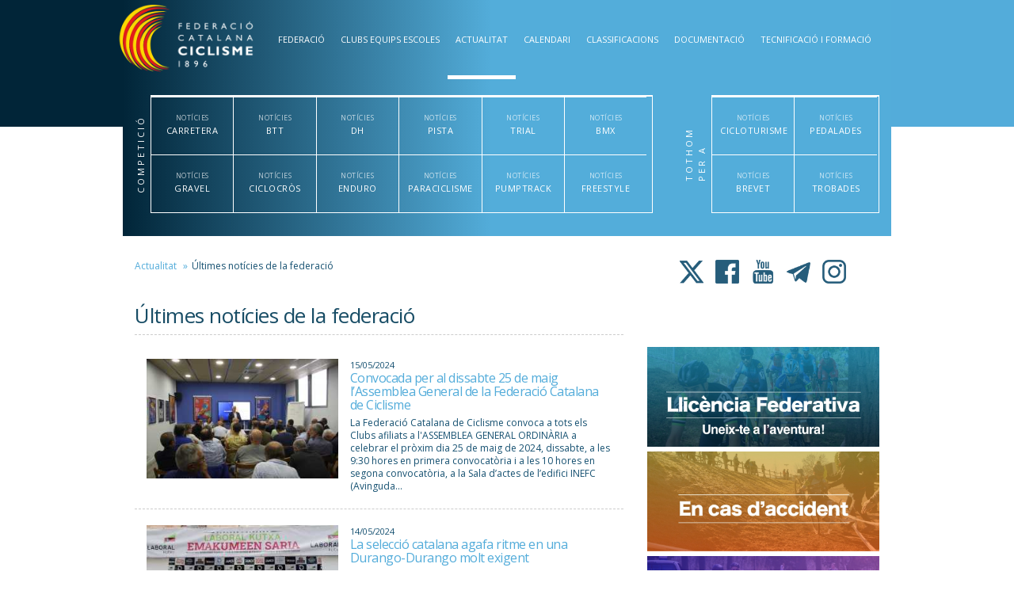

--- FILE ---
content_type: text/html; charset=utf-8
request_url: http://servers.ciclisme.cat/noticies/federacio?page=10
body_size: 11612
content:
<!DOCTYPE html PUBLIC "-//W3C//DTD XHTML+RDFa 1.0//EN"
  "http://www.w3.org/MarkUp/DTD/xhtml-rdfa-1.dtd">
<html lang="ca" dir="ltr" prefix="content: http://purl.org/rss/1.0/modules/content/ dc: http://purl.org/dc/terms/ foaf: http://xmlns.com/foaf/0.1/ og: http://ogp.me/ns# rdfs: http://www.w3.org/2000/01/rdf-schema# sioc: http://rdfs.org/sioc/ns# sioct: http://rdfs.org/sioc/types# skos: http://www.w3.org/2004/02/skos/core# xsd: http://www.w3.org/2001/XMLSchema#">
<head profile="http://www.w3.org/1999/xhtml/vocab">
  <meta charset="utf-8">
  <meta name="viewport" content="width=device-width initial-scale=1.0 maximum-scale=1.0">
  <meta charset="utf-8" />
<meta http-equiv="x-dns-prefetch-control" content="on" />
<link rel="dns-prefetch" href="//servers.ciclisme.cat" />
<!--[if IE 9]>
<link rel="prefetch" href="//servers.ciclisme.cat" />
<![endif]-->
<link rel="shortcut icon" href="https://www.ciclisme.cat/sites/default/files/favicon_0.ico" type="image/vnd.microsoft.icon" />
<meta name="generator" content="Drupal 7 (https://www.drupal.org)" />
<link rel="canonical" href="https://www.ciclisme.cat/noticies/federacio" />
<link rel="shortlink" href="https://www.ciclisme.cat/noticies/federacio" />
  <title>Últimes notícies de la federació | Page 11 | Federació Catalana de Ciclisme</title>
  <!-- Favicons -->
	<link rel="shortcut icon" href="/sites/all/themes/ciclisme/images/icons/faviconciclisme.ico">
	<link rel="apple-touch-icon" href="/sites/all/themes/ciclisme/images/icons/apple-touch-icon.png">
	<link rel="apple-touch-icon" sizes="72x72" href="/sites/all/themes/ciclisme/images/icons/apple-touch-icon-72x72.png">
	<link rel="apple-touch-icon" sizes="114x114" href="/sites/all/themes/ciclisme/images/icons/apple-touch-icon-114x114.png">
  <link rel="icon" href="/sites/all/themes/ciclisme/images/icons/faviconciclisme.ico">

  <style>
@import url("https://www.ciclisme.cat/modules/system/system.base.css?t8lx3c");
</style>
<style>
@import url("https://www.ciclisme.cat/profiles/cms/modules/cms/cms_core/cms-core.css?t8lx3c");
@import url("https://www.ciclisme.cat/profiles/cms/modules/contrib/fences/field.css?t8lx3c");
@import url("https://www.ciclisme.cat/modules/node/node.css?t8lx3c");
@import url("https://www.ciclisme.cat/sites/all/modules/plantilla_estils/css/custom-content-style.css?t8lx3c");
@import url("https://www.ciclisme.cat/profiles/cms/modules/contrib/views/css/views.css?t8lx3c");
</style>
<style>
@import url("https://www.ciclisme.cat/profiles/cms/modules/contrib/ctools/css/ctools.css?t8lx3c");
@import url("https://www.ciclisme.cat/sites/all/modules/dhtml_menu/dhtml_menu.css?t8lx3c");
</style>
<link rel="stylesheet" href="//cdn.jsdelivr.net/fontawesome/4/css/font-awesome.min.css" media="all" />
<style>
@import url("https://www.ciclisme.cat/profiles/cms/modules/contrib/tagclouds/tagclouds.css?t8lx3c");
@import url("https://www.ciclisme.cat/profiles/cms/modules/contrib/sooperthemes_basic_shortcodes/css/sooperthemes-basic-shortcodes.css?t8lx3c");
</style>
<style>
@import url("https://www.ciclisme.cat/sites/all/themes/ciclisme/css/bootstrap.css?t8lx3c");
@import url("https://www.ciclisme.cat/sites/all/themes/ciclisme/css/style.css?t8lx3c");
@import url("https://www.ciclisme.cat/sites/all/themes/ciclisme/css/tablet.css?t8lx3c");
@import url("https://www.ciclisme.cat/sites/all/themes/ciclisme/css/normal.css?t8lx3c");
@import url("https://www.ciclisme.cat/sites/all/themes/ciclisme/css/large.css?t8lx3c");
@import url("https://www.ciclisme.cat/sites/all/themes/ciclisme/css/perfect-scrollbar.css?t8lx3c");
</style>
<link rel="stylesheet" href="https://fonts.googleapis.com/css?family=Open+Sans:300,300italic,600,600italic,700,700italic,800,800italic,italic,regular|Open+Sans+Condensed:300,300italic,700&amp;subset=latin,latin-ext" media="all" />
  <!-- HTML5 element support for IE6-8 -->
  <!--[if lt IE 9]>
    <script src="//html5shiv.googlecode.com/svn/trunk/html5.js"></script>
  <![endif]-->


  <!-- Start cookieyes banner --> <script id="cookieyes" type="text/javascript" src="https://cdn-cookieyes.com/client_data/920af930893dd6a8d64b123c/script.js"></script> <!-- End cookieyes banner -->


  <script src="//ajax.googleapis.com/ajax/libs/jquery/2.2.4/jquery.min.js"></script>
<script>window.jQuery || document.write("<script src='/sites/all/modules/jquery_update/replace/jquery/2.2/jquery.min.js'>\x3C/script>")</script>
<script src="//servers.ciclisme.cat/misc/jquery-extend-3.4.0.js?v=2.2.4"></script>
<script src="//servers.ciclisme.cat/misc/jquery-html-prefilter-3.5.0-backport.js?v=2.2.4"></script>
<script src="//servers.ciclisme.cat/misc/jquery.once.js?v=1.2"></script>
<script src="//servers.ciclisme.cat/misc/drupal.js?t8lx3c"></script>
<script src="//servers.ciclisme.cat/sites/all/modules/jquery_update/js/jquery_browser.js?v=0.0.1"></script>
<script src="//servers.ciclisme.cat/sites/all/modules/jquery_update/replace/ui/external/jquery.cookie.js?v=67fb34f6a866c40d0570"></script>
<script src="//servers.ciclisme.cat/sites/all/modules/jquery_update/replace/jquery.form/4/jquery.form.min.js?v=4.2.1"></script>
<script src="//servers.ciclisme.cat/misc/ajax.js?v=7.98"></script>
<script src="//servers.ciclisme.cat/sites/all/modules/jquery_update/js/jquery_update.js?v=0.0.1"></script>
<script src="//servers.ciclisme.cat/profiles/cms/modules/cms/cms_core/styles.js?t8lx3c"></script>
<script src="//servers.ciclisme.cat/sites/all/modules/plantilla_estils/includes/option_value_alter_shortcodes.js?t8lx3c"></script>
<script src="//servers.ciclisme.cat/sites/all/modules/plantilla_estils/includes/shortcode-wysiwyg-menu-fix.js?t8lx3c"></script>
<script src="//servers.ciclisme.cat/sites/default/files/languages/ca_316fFXHkX2dyZhX8uL7t1fVThgjmusPJVgFJY-HczU4.js?t8lx3c"></script>
<script src="//servers.ciclisme.cat/sites/all/modules/dhtml_menu/dhtml_menu.js?t8lx3c"></script>
<script src="//servers.ciclisme.cat/profiles/cms/modules/contrib/views/js/base.js?t8lx3c"></script>
<script src="//servers.ciclisme.cat/sites/all/themes/bootstrap/js/misc/_progress.js?v=7.98"></script>
<script src="//servers.ciclisme.cat/profiles/cms/modules/contrib/views/js/ajax_view.js?t8lx3c"></script>
<script src="//servers.ciclisme.cat/sites/all/modules/google_analytics/googleanalytics.js?t8lx3c"></script>
<script>(function(i,s,o,g,r,a,m){i["GoogleAnalyticsObject"]=r;i[r]=i[r]||function(){(i[r].q=i[r].q||[]).push(arguments)},i[r].l=1*new Date();a=s.createElement(o),m=s.getElementsByTagName(o)[0];a.async=1;a.src=g;m.parentNode.insertBefore(a,m)})(window,document,"script","https://www.google-analytics.com/analytics.js","ga");ga("create", "UA-7097348-2", {"cookieDomain":"auto"});ga("send", "pageview");</script>
<script src="//servers.ciclisme.cat/profiles/cms/modules/contrib/bs_shortcodes/includes/js/bootstrap-shortcodes-tooltip.js?t8lx3c"></script>
<script src="//servers.ciclisme.cat/profiles/cms/modules/contrib/bs_shortcodes/includes/js/bootstrap-shortcodes-popover.js?t8lx3c"></script>
<script src="//servers.ciclisme.cat/sites/all/themes/bootstrap/js/misc/_collapse.js?t8lx3c"></script>
<script src="//servers.ciclisme.cat/sites/all/themes/ciclisme/js/bootstrap.js?t8lx3c"></script>
<script src="//servers.ciclisme.cat/sites/all/themes/ciclisme/js/scripts.js?t8lx3c"></script>
<script src="//servers.ciclisme.cat/sites/all/themes/bootstrap/js/misc/ajax.js?t8lx3c"></script>
<script src="//servers.ciclisme.cat/sites/all/themes/bootstrap/js/modules/views/js/ajax_view.js?t8lx3c"></script>
<script>jQuery.extend(Drupal.settings, {"basePath":"\/","pathPrefix":"","setHasJsCookie":0,"ajaxPageState":{"theme":"ciclisme","theme_token":"21ebqSQ0scnRAIP9hWe4450sJANvuvBx4cjW_4uDz4w","jquery_version":"2.1","jquery_version_token":"G5oZQLn7MSoZ7zeUqhhNHdmGAoD_ilojy7_sJXTk7RU","js":{"sites\/all\/themes\/bootstrap\/js\/bootstrap.js":1,"\/\/ajax.googleapis.com\/ajax\/libs\/jquery\/2.2.4\/jquery.min.js":1,"0":1,"misc\/jquery-extend-3.4.0.js":1,"misc\/jquery-html-prefilter-3.5.0-backport.js":1,"misc\/jquery.once.js":1,"misc\/drupal.js":1,"sites\/all\/modules\/jquery_update\/js\/jquery_browser.js":1,"sites\/all\/modules\/jquery_update\/replace\/ui\/external\/jquery.cookie.js":1,"sites\/all\/modules\/jquery_update\/replace\/jquery.form\/4\/jquery.form.min.js":1,"misc\/ajax.js":1,"sites\/all\/modules\/jquery_update\/js\/jquery_update.js":1,"profiles\/cms\/modules\/cms\/cms_core\/styles.js":1,"sites\/all\/modules\/plantilla_estils\/includes\/option_value_alter_shortcodes.js":1,"sites\/all\/modules\/plantilla_estils\/includes\/shortcode-wysiwyg-menu-fix.js":1,"public:\/\/languages\/ca_316fFXHkX2dyZhX8uL7t1fVThgjmusPJVgFJY-HczU4.js":1,"sites\/all\/modules\/dhtml_menu\/dhtml_menu.js":1,"profiles\/cms\/modules\/contrib\/views\/js\/base.js":1,"sites\/all\/themes\/bootstrap\/js\/misc\/_progress.js":1,"profiles\/cms\/modules\/contrib\/views\/js\/ajax_view.js":1,"sites\/all\/modules\/google_analytics\/googleanalytics.js":1,"1":1,"profiles\/cms\/modules\/contrib\/bs_shortcodes\/includes\/js\/bootstrap-shortcodes-tooltip.js":1,"profiles\/cms\/modules\/contrib\/bs_shortcodes\/includes\/js\/bootstrap-shortcodes-popover.js":1,"sites\/all\/themes\/bootstrap\/js\/misc\/_collapse.js":1,"sites\/all\/themes\/ciclisme\/js\/bootstrap.js":1,"sites\/all\/themes\/ciclisme\/js\/scripts.js":1,"sites\/all\/themes\/bootstrap\/js\/misc\/ajax.js":1,"sites\/all\/themes\/bootstrap\/js\/modules\/views\/js\/ajax_view.js":1},"css":{"modules\/system\/system.base.css":1,"profiles\/cms\/modules\/cms\/cms_core\/cms-core.css":1,"modules\/field\/theme\/field.css":1,"modules\/node\/node.css":1,"sites\/all\/modules\/plantilla_estils\/css\/custom-content-style.css":1,"profiles\/cms\/modules\/contrib\/views\/css\/views.css":1,"profiles\/cms\/modules\/contrib\/ctools\/css\/ctools.css":1,"sites\/all\/modules\/dhtml_menu\/dhtml_menu.css":1,"\/\/cdn.jsdelivr.net\/fontawesome\/4\/css\/font-awesome.min.css":1,"profiles\/cms\/modules\/contrib\/tagclouds\/tagclouds.css":1,"profiles\/cms\/modules\/contrib\/sooperthemes_basic_shortcodes\/css\/sooperthemes-basic-shortcodes.css":1,"sites\/all\/themes\/ciclisme\/css\/bootstrap.css":1,"sites\/all\/themes\/ciclisme\/css\/style.css":1,"sites\/all\/themes\/ciclisme\/css\/tablet.css":1,"sites\/all\/themes\/ciclisme\/css\/normal.css":1,"sites\/all\/themes\/ciclisme\/css\/large.css":1,"sites\/all\/themes\/ciclisme\/css\/perfect-scrollbar.css":1,"https:\/\/fonts.googleapis.com\/css?family=Open+Sans:300,300italic,600,600italic,700,700italic,800,800italic,italic,regular|Open+Sans+Condensed:300,300italic,700\u0026subset=latin,latin-ext":1}},"dhtmlMenu":{"nav":"open","animation":{"effects":{"height":"height","opacity":"opacity","width":0},"speed":"100"},"effects":{"siblings":"close-same-tree","children":"close-children","remember":"0"},"filter":{"type":"whitelist","list":{"menu-back-office-menu":"menu-back-office-menu","devel":0,"main-menu":0,"management":0,"menu-editor-menu":0,"menu-footer-menu":0,"navigation":0,"shortcut-set-1":0,"user-menu":0}}},"views":{"ajax_path":"\/views\/ajax","ajaxViews":{"views_dom_id:d7e8e1927c7468199f100a2fd913fe4f":{"view_name":"grid_not_cies_federacio","view_display_id":"page_1","view_args":"","view_path":"noticies\/federacio","view_base_path":"noticies\/federacio","view_dom_id":"d7e8e1927c7468199f100a2fd913fe4f","pager_element":0}}},"urlIsAjaxTrusted":{"\/views\/ajax":true},"better_exposed_filters":{"views":{"grid_not_cies_federacio":{"displays":{"page_1":{"filters":[]}}},"banners_interes":{"displays":{"block":{"filters":[]}}},"banners_grup_1":{"displays":{"block":{"filters":[]}}}}},"googleanalytics":{"trackOutbound":1,"trackMailto":1,"trackDownload":1,"trackDownloadExtensions":"7z|aac|arc|arj|asf|asx|avi|bin|csv|doc(x|m)?|dot(x|m)?|exe|flv|gif|gz|gzip|hqx|jar|jpe?g|js|mp(2|3|4|e?g)|mov(ie)?|msi|msp|pdf|phps|png|ppt(x|m)?|pot(x|m)?|pps(x|m)?|ppam|sld(x|m)?|thmx|qtm?|ra(m|r)?|sea|sit|tar|tgz|torrent|txt|wav|wma|wmv|wpd|xls(x|m|b)?|xlt(x|m)|xlam|xml|z|zip"},"bootstrap":{"anchorsFix":1,"anchorsSmoothScrolling":1,"formHasError":1,"popoverEnabled":1,"popoverOptions":{"animation":1,"html":0,"placement":"right","selector":"","trigger":"click","triggerAutoclose":1,"title":"","content":"","delay":0,"container":"body"},"tooltipEnabled":1,"tooltipOptions":{"animation":1,"html":0,"placement":"auto left","selector":"","trigger":"hover focus","delay":0,"container":"body"}}});</script>

  <!--[if !IE]><!-->
	<script>
		if (/*@cc_on!@*/false) {
				document.documentElement.className+=' ie10';
		}
	</script><!--<![endif]-->

</head>
<body class="html not-front not-logged-in one-sidebar sidebar-second page-noticies page-noticies-federacio" >

  <div id="skip-link">
    <a href="#main-content" class="element-invisible element-focusable">Vés al contingut</a>
  </div>
    <header id="navbar" role="banner" class="navbar navbar-default">
	<div class="topleft"></div>
	<div class="topright"></div>
  <div class="container">
    <div class="navbar-header col-sm-12 col-md-3">
                <a class="logo navbar-btn pull-left" href="/" title="Inici">
          <img src="//servers.ciclisme.cat/sites/default/files/logo-ciclisme.cat__0.png" alt="Inici" />
        </a>
          
            
      <!-- .btn-navbar is used as the toggle for collapsed navbar content -->
      <button type="button" class="navbar-toggle" data-toggle="collapse" data-target=".navbar-collapse">
        <span class="sr-only">Toggle navigation</span>
        <span class="icon-bar"></span>
        <span class="icon-bar"></span>
        <span class="icon-bar"></span>
      </button>
    </div>
  
        
    <div class="navbar-collapse collapse col-sm-12 col-md-9">
      <nav role="navigation">
                  <ul class="menu nav navbar-nav"><li class="first expanded dropdown"><a href="/federacio/junta-directiva" class="dropdown-toggle" data-toggle="dropdown">Federació <span class="caret"></span></a><ul class="dropdown-menu"><li class="first leaf"><a href="/contingut/organitzacio">Organització</a></li>
<li class="leaf"><a href="https://servers.ciclisme.cat/sites/default/files/Estatuts/Estatuts/estatuts_fcc_v02.01.25.pdf" title="">Estatuts</a></li>
<li class="leaf"><a href="/contingut/actes-fcc">Actes Assemblea-Junta</a></li>
<li class="leaf"><a href="https://portaljuridic.gencat.cat/ca/pjur_ocults/pjur_resultats_fitxa/?action=fitxa&amp;mode=single&amp;documentId=224696&amp;language=ca_ES" title="">Llei de l&#039;Esport</a></li>
<li class="leaf"><a href="/contingut/imatge-corporativa">Imatge Corporativa</a></li>
<li class="leaf"><a href="/contingut/transparencia">Portal de Transparència</a></li>
<li class="last leaf"><a href="/contacte">Contactar</a></li>
</ul></li>
<li class="expanded dropdown"><a href="/clubs/cercar-clubs" title="" class="dropdown-toggle" data-toggle="dropdown">Clubs Equips Escoles <span class="caret"></span></a><ul class="dropdown-menu"><li class="first leaf"><a href="/contingut/cercar-clubs-equips-escoles-centres-de-tecnificacio">Cercar Clubs</a></li>
<li class="leaf"><a href="/clubs/alta-de-clubs">Alta i Modificació de Clubs</a></li>
<li class="leaf"><a href="https://servers.ciclisme.cat/sites/default/files/T%C3%A8cnics/Varis/gestio_de_clubs_informacio_fiscaldocumental_2026_v13.01.26.pdf" title="">Gestió de clubs</a></li>
<li class="leaf"><a href="https://sites.google.com/view/ciclismebase/escoles-de-ciclisme" title="">Escoles</a></li>
<li class="leaf"><a href="/contingut/equips">Equips de competició</a></li>
<li class="last leaf"><a href="/contingut/ajuts-clubs-2025-0">Ajuts a Clubs</a></li>
</ul></li>
<li class="expanded active-trail active dropdown"><a href="/noticies/tot" title="" class="active-trail dropdown-toggle" data-toggle="dropdown">Actualitat <span class="caret"></span></a><ul class="dropdown-menu"><li class="first leaf"><a href="/noticies/tot" title="">Notícies</a></li>
<li class="last leaf active-trail active"><a href="/noticies/federacio" title="" class="active-trail active">Notícies federació</a></li>
</ul></li>
<li class="expanded dropdown"><a href="/calendari/tot" title="" class="dropdown-toggle" data-toggle="dropdown">Calendari <span class="caret"></span></a><ul class="dropdown-menu"><li class="first leaf"><a href="/calendari/carretera" title="">CARRETERA</a></li>
<li class="leaf"><a href="/calendari/gravel" title="">GRAVEL</a></li>
<li class="leaf"><a href="/calendari/Btt" title="">BTT</a></li>
<li class="leaf"><a href="/calendari/Ciclocr%C3%B2s" title="">CICLOCRÒS</a></li>
<li class="leaf"><a href="/calendari/DHi" title="">DH</a></li>
<li class="leaf"><a href="/calendari/Enduro" title="">ENDURO</a></li>
<li class="leaf"><a href="/calendari/Pista" title="">PISTA</a></li>
<li class="leaf"><a href="/calendari/Paraciclisme" title="">PARACICLISME</a></li>
<li class="leaf"><a href="/calendari/Trial" title="">TRIAL</a></li>
<li class="leaf"><a href="/calendari/PumpTrack" title="">PUMPTRACK</a></li>
<li class="leaf"><a href="/calendari/BMX" title="">BMX</a></li>
<li class="leaf"><a href="/calendari/FreeStyle" title="">FREESTYLE</a></li>
<li class="leaf"><a href="/calendari/Cicloturisme" title="">CICLOTURISME</a></li>
<li class="leaf"><a href="/calendari/Brevet" title="">BREVET</a></li>
<li class="leaf"><a href="/calendari/Pedalades" title="">PEDALADES</a></li>
<li class="leaf"><a href="/calendari/Trobades" title="">TROBADES</a></li>
<li class="last leaf"><a href="/calendari/tot" title="">Tots els calendaris</a></li>
</ul></li>
<li class="expanded dropdown"><a href="/classificacions/tot" title="" class="dropdown-toggle" data-toggle="dropdown">Classificacions <span class="caret"></span></a><ul class="dropdown-menu"><li class="first leaf"><a href="/classificacions/Carretera" title="">CARRETERA</a></li>
<li class="leaf"><a href="/classificacions/Gravel" title="">GRAVEL</a></li>
<li class="leaf"><a href="/classificacions/Btt" title="">BTT</a></li>
<li class="leaf"><a href="/classificacions/Ciclocr%C3%B2s" title="">CICLOCRÒS</a></li>
<li class="leaf"><a href="/classificacions/DHi" title="">DH</a></li>
<li class="leaf"><a href="/classificacions/Enduro" title="">ENDURO</a></li>
<li class="leaf"><a href="/classificacions/Pista" title="">PISTA</a></li>
<li class="leaf"><a href="/classificacions/Trial" title="">TRIAL</a></li>
<li class="leaf"><a href="/classificacions/PumpTrack" title="">PUMPTRACK</a></li>
<li class="leaf"><a href="/classificacions/BMX" title="">BMX</a></li>
<li class="leaf"><a href="/classificacions/Cicloturisme" title="">CICLOTURISME</a></li>
<li class="leaf"><a href="/classificacions/Paraciclisme" title="">PARACICLISME</a></li>
<li class="leaf"><a href="/classificacions/tot" title="">Totes les classificacions</a></li>
<li class="leaf"><a href="/campionats" title="">Campionats</a></li>
<li class="last leaf"><a href="/contingut/ranquing-catala">Rànking català</a></li>
</ul></li>
<li class="expanded dropdown"><a href="/documentacio/normatives" title="" class="dropdown-toggle" data-toggle="dropdown">Documentació <span class="caret"></span></a><ul class="dropdown-menu"><li class="first leaf"><a href="/contingut/normativa-0">Normativa</a></li>
<li class="leaf"><a href="https://www.ciclisme.cat/contingut/plec-de-procediments-0" title="">Plec de procediments</a></li>
<li class="leaf"><a href="/contingut/sollicitud-dactivitat-esportiva">Sol·licitud Curses</a></li>
<li class="leaf"><a href="https://www.ciclisme.cat/contingut/llicencia-federativa" title="node/5200980">Llicència Federativa</a></li>
<li class="leaf"><a href="https://www.ciclisme.cat/contingut/tb26-0" title="node/5200980">Targeta Bici</a></li>
<li class="leaf"><a href="/contingut/assegurances-0">Assegurances</a></li>
<li class="last leaf"><a href="/contingut/en-cas-daccident">En cas d&#039;accident</a></li>
</ul></li>
<li class="last expanded dropdown"><a href="/contingut/tecnificacio-i-formacio" title="" class="dropdown-toggle" data-toggle="dropdown">Tecnificació i formació <span class="caret"></span></a><ul class="dropdown-menu"><li class="first leaf"><a href="/contingut/programa-futur">Programa FUTUR</a></li>
<li class="leaf"><a href="/tecnificacio/centres-de-tecnificacio">Centres de tecnificació</a></li>
<li class="leaf"><a href="/contingut/programa-arc">ARC (Alt Rendiment Català)</a></li>
<li class="leaf"><a href="/tecnificacio/seleccions-catalanes">Seleccions catalanes</a></li>
<li class="leaf"><a href="https://sites.google.com/view/cursosfcc-cat/nivell-1" title="">Formació de tècnics</a></li>
<li class="last leaf"><a href="http://formaciobici.com/" title="">Formació de Mecànics</a></li>
</ul></li>
</ul>                              </nav>
    </div>
      </div>
</header>
  <div class="region region-header">
    
<div class="topleft"></div>
<div class="topright"></div>
<div id="block-block-3" class="block block-block block-filtre-modalitat container">

	<nav role="navigation">
		<span class="tipus-target">Competició</span>
		<ul class="menu navbar-nav">
							<li class="Carretera">
					
					<a class="link Carretera" href="/noticies/Carretera">
						<span class="span-tipus">Notícies</span>
            <span>
							Carretera            </span>
					</a>
				</li>
							<li class="Btt">
					
					<a class="link Btt" href="/noticies/Btt">
						<span class="span-tipus">Notícies</span>
            <span>
							Btt            </span>
					</a>
				</li>
							<li class="DH">
					
					<a class="link DH" href="/noticies/DH">
						<span class="span-tipus">Notícies</span>
            <span>
							DH            </span>
					</a>
				</li>
							<li class="Pista">
					
					<a class="link Pista" href="/noticies/Pista">
						<span class="span-tipus">Notícies</span>
            <span>
							Pista            </span>
					</a>
				</li>
							<li class="Trial">
					
					<a class="link Trial" href="/noticies/Trial">
						<span class="span-tipus">Notícies</span>
            <span>
							Trial            </span>
					</a>
				</li>
							<li class="BMX">
					
					<a class="link BMX" href="/noticies/BMX">
						<span class="span-tipus">Notícies</span>
            <span>
							BMX            </span>
					</a>
				</li>
							<li class="Gravel">
					
					<a class="link Gravel" href="/noticies/Gravel">
						<span class="span-tipus">Notícies</span>
            <span>
							Gravel            </span>
					</a>
				</li>
							<li class="Ciclocròs">
					
					<a class="link Ciclocròs" href="/noticies/Ciclocròs">
						<span class="span-tipus">Notícies</span>
            <span>
							Ciclocròs            </span>
					</a>
				</li>
							<li class="Enduro">
					
					<a class="link Enduro" href="/noticies/Enduro">
						<span class="span-tipus">Notícies</span>
            <span>
							Enduro            </span>
					</a>
				</li>
							<li class="Paraciclisme">
					
					<a class="link Paraciclisme" href="/noticies/Paraciclisme">
						<span class="span-tipus">Notícies</span>
            <span>
							Paraciclisme            </span>
					</a>
				</li>
							<li class="PumpTrack">
					
					<a class="link PumpTrack" href="/noticies/PumpTrack">
						<span class="span-tipus">Notícies</span>
            <span>
							PumpTrack            </span>
					</a>
				</li>
							<li class="FreeStyle">
					
					<a class="link FreeStyle" href="/noticies/FreeStyle">
						<span class="span-tipus">Notícies</span>
            <span>
							FreeStyle            </span>
					</a>
				</li>
						
		</ul>

		<span class="tipus-target">Per a tothom</span>
		<ul class="menu navbar-nav">
							<li class="Cicloturisme">
					
					<a class="link Cicloturisme" href="/noticies/Cicloturisme">
						<span class="span-tipus">Notícies</span>
            <span>
							Cicloturisme            </span>
					</a>
				</li>
							<li class="Pedalades">
					
					<a class="link Pedalades" href="/noticies/Pedalades">
						<span class="span-tipus">Notícies</span>
            <span>
							Pedalades            </span>
					</a>
				</li>
							<li class="Brevet">
					
					<a class="link Brevet" href="/noticies/Brevet">
						<span class="span-tipus">Notícies</span>
            <span>
							Brevet            </span>
					</a>
				</li>
							<li class="Trobades">
					
					<a class="link Trobades" href="/noticies/Trobades">
						<span class="span-tipus">Notícies</span>
            <span>
							Trobades            </span>
					</a>
				</li>
						
		</ul>
	</nav>

</div>  </div>



<div class="main-container container">

  <div class="row">

    

    <section class="col-sm-8 col-lg-9">
      <ol class="breadcrumb"><li><a href="/noticies/tot" title="">Actualitat</a></li>
<li class="active">Últimes notícies de la federació</li>
</ol>         
      
                              <h1>Últimes notícies de la federació</h1>        <div class="region region-content">
    <section id="block-system-main" class="block block-system clearfix">

      
  <div class="view view-grid-not-cies-federacio view-id-grid_not_cies_federacio view-display-id-page_1 view-dom-id-d7e8e1927c7468199f100a2fd913fe4f">
        
  
  
      <div class="view-content">
      <div class="views-row views-row-1 views-row-odd views-row-first">
  
  <div class="views-field views-field-nothing">        <span class="field-content"><a href="/node/5264564">
<span class="grid-element">
<span class="grid-image col-sm-4 col-md-5 col-lg-4">
  <div class="field-blog-image">
    <img typeof="foaf:Image" class="img-responsive" src="//servers.ciclisme.cat/sites/default/files/styles/grid_noticies/public/fxyadnqwaae7v5o.jpg?itok=WSbx3Wwy" width="300" height="187" alt="" />  </div>
</span>
<span class="col-sm-8 col-md-7 col-lg-8">
<span class="span-date">15/05/2024</span>
<span class="grid-title"><h2 class="grid-title-h">Convocada per al dissabte 25 de maig l’Assemblea General de la Federació Catalana de Ciclisme</h2></span>
<span class="grid-summary">La Federació Catalana de Ciclisme convoca a tots els Clubs afiliats a l&#39;ASSEMBLEA GENERAL ORDINÀRIA a celebrar el pròxim dia 25 de maig de 2024, dissabte, a les 9:30 hores en primera convocatòria i a les 10 hores en segona convocatòria, a la Sala d&rsquo;actes de l&rsquo;edifici INEFC (Avinguda...</span>
</span>
</span>
</a></span>  </div></div>
<div class="views-row views-row-2 views-row-even">
  
  <div class="views-field views-field-nothing">        <span class="field-content"><a href="/node/5264408">
<span class="grid-element">
<span class="grid-image col-sm-4 col-md-5 col-lg-4">
  <div class="field-blog-image">
    <img typeof="foaf:Image" class="img-responsive" src="//servers.ciclisme.cat/sites/default/files/styles/grid_noticies/public/0f5d635f-8ca7-4c8e-9d07-a4aef011b4a8.jpeg?itok=0vrsYpao" width="300" height="187" alt="" />  </div>
</span>
<span class="col-sm-8 col-md-7 col-lg-8">
<span class="span-date">14/05/2024</span>
<span class="grid-title"><h2 class="grid-title-h">La selecció catalana agafa ritme en una Durango-Durango molt exigent</h2></span>
<span class="grid-summary">La selecció catalana femenina ha viscut, aquest dimarts 14 de maig, un test exigent a la històrica Durango-Durango Emakumeen Saria, prova internacional de categoria UCI 1.1. La competició basca s&rsquo;ha convertit en un escenari habitual per a la selecció catalana en els últims anys i en aquesta...</span>
</span>
</span>
</a></span>  </div></div>
<div class="views-row views-row-3 views-row-odd">
  
  <div class="views-field views-field-nothing">        <span class="field-content"><a href="/node/5263538">
<span class="grid-element">
<span class="grid-image col-sm-4 col-md-5 col-lg-4">
  <div class="field-blog-image">
    <img typeof="foaf:Image" class="img-responsive" src="//servers.ciclisme.cat/sites/default/files/styles/grid_noticies/public/durango_durango_2024_seleccio_catalana.jpg?itok=Mr3bw1NP" width="300" height="187" alt="" />  </div>
</span>
<span class="col-sm-8 col-md-7 col-lg-8">
<span class="span-date">11/05/2024</span>
<span class="grid-title"><h2 class="grid-title-h">La selecció catalana, davant d&#039;un gran test per la Volta femenina a la Durango-Durango</h2></span>
<span class="grid-summary">El pròxim dimarts 14 de maig, la selecció catalana femenina viurà una important experiència internacional al País Basc en un escenari ben conegut en els darrers anys: la Durango-Durango Laboral Kutxa Emakumeen Saria, la prova internacional que des de fa més de vint-i-cinc anys organitza la Sociedad...</span>
</span>
</span>
</a></span>  </div></div>
<div class="views-row views-row-4 views-row-even">
  
  <div class="views-field views-field-nothing">        <span class="field-content"><a href="/node/5256483">
<span class="grid-element">
<span class="grid-image col-sm-4 col-md-5 col-lg-4">
  <div class="field-blog-image">
    <img typeof="foaf:Image" class="img-responsive" src="//servers.ciclisme.cat/sites/default/files/styles/grid_noticies/public/cartell_bpb1_page-0001.jpg?itok=czgpQc8u" width="300" height="187" alt="" />  </div>
</span>
<span class="col-sm-8 col-md-7 col-lg-8">
<span class="span-date">09/05/2024</span>
<span class="grid-title"><h2 class="grid-title-h">Inscripcions obertes per a una nova edició de la Barcelona-Perpinyà-Barcelona</h2></span>
<span class="grid-summary">Aquest 2024 torna a ser un any especial per al calendari de brevets catalans, i és que com cada dos anys, la Comissió de Cicloturisme de la Federació Catalana de Ciclisme organitza els pròxims dies 8 i 9 de juny la IX Ciclomarató Catalana Internacional Barcelona&ndash;Perpinyà&ndash;Barcelona,...</span>
</span>
</span>
</a></span>  </div></div>
<div class="views-row views-row-5 views-row-odd">
  
  <div class="views-field views-field-nothing">        <span class="field-content"><a href="/node/5261095">
<span class="grid-element">
<span class="grid-image col-sm-4 col-md-5 col-lg-4">
  <div class="field-blog-image">
    <img typeof="foaf:Image" class="img-responsive" src="//servers.ciclisme.cat/sites/default/files/styles/grid_noticies/public/ea3jt2nxsaquukh.jpg?itok=OdHoM69V" width="300" height="187" alt="" />  </div>
</span>
<span class="col-sm-8 col-md-7 col-lg-8">
<span class="span-date">09/05/2024</span>
<span class="grid-title"><h2 class="grid-title-h">Curs de Tècnic de Ciclisme de Nivell 1: Oberta convocatòria 2024</h2></span>
<span class="grid-summary">La Federació Catalana de Ciclisme i l&rsquo;Escola Catalana de l&rsquo;Esport de la Generalitat de Catalunya, convoquen el XVIII Curs de Tècnics de Ciclisme de Nivell 1, formació imprescindible per a l&#39;iniciació en el món del ciclisme i amb persepectives professionals tant en escoles de...</span>
</span>
</span>
</a></span>  </div></div>
<div class="views-row views-row-6 views-row-even">
  
  <div class="views-field views-field-nothing">        <span class="field-content"><a href="/node/5258797">
<span class="grid-element">
<span class="grid-image col-sm-4 col-md-5 col-lg-4">
  <div class="field-blog-image">
    <img typeof="foaf:Image" class="img-responsive" src="//servers.ciclisme.cat/sites/default/files/styles/grid_noticies/public/img-20240409-wa0005.jpg?itok=EZyFGV46" width="300" height="187" alt="" />  </div>
</span>
<span class="col-sm-8 col-md-7 col-lg-8">
<span class="span-date">14/04/2024</span>
<span class="grid-title"><h2 class="grid-title-h">Oberta l&#039;exposició dels 75 anys d&#039;història del Club Ciclista Molins de Rei</h2></span>
<span class="grid-summary">El Club Ciclista Molins de Rei, com a cloenda dels actes de celebració del seu 75è aniversari de la seva fundació, organitza una exposició a la Sala d&#39;exposicions de Ca n&#39;Ametller del municipi baixllobregatí. Sota el nom de 75 ANYS D&#39;HISTÒRIA DEL CLUB CICLISTA MOLINS DE REI (1948-2023...</span>
</span>
</span>
</a></span>  </div></div>
<div class="views-row views-row-7 views-row-odd">
  
  <div class="views-field views-field-nothing">        <span class="field-content"><a href="/node/5257132">
<span class="grid-element">
<span class="grid-image col-sm-4 col-md-5 col-lg-4">
  <div class="field-blog-image">
    <img typeof="foaf:Image" class="img-responsive" src="//servers.ciclisme.cat/sites/default/files/styles/grid_noticies/public/mou_te_esclerosi_multiple_2024.jpg?itok=8crobfsY" width="300" height="187" alt="" />  </div>
</span>
<span class="col-sm-8 col-md-7 col-lg-8">
<span class="span-date">02/04/2024</span>
<span class="grid-title"><h2 class="grid-title-h">La FCC col·labora amb la 24a edició del  “Mou-te per l’Esclerosi Múltiple”</h2></span>
<span class="grid-summary">Aquest dissabte 6 d&#39;abril&nbsp;arriba la 24a edició del Mou-te per l&rsquo;Esclerosi Múltiple, la cursa solidària organitzada per la Fundació Esclerosi Múltiple, que se celebrarà aquest cap de setmana al Circuit de Barcelona-Catalunya (Montmeló). Enguany, el &ldquo;Mou-te&rdquo; té la Claudia...</span>
</span>
</span>
</a></span>  </div></div>
<div class="views-row views-row-8 views-row-even views-row-last">
  
  <div class="views-field views-field-nothing">        <span class="field-content"><a href="/node/5256678">
<span class="grid-element">
<span class="grid-image col-sm-4 col-md-5 col-lg-4">
  <div class="field-blog-image">
    <img typeof="foaf:Image" class="img-responsive" src="//servers.ciclisme.cat/sites/default/files/styles/grid_noticies/public/doc_6607169658aa86.17075489_img_3168.jpg?itok=OFydYG8b" width="300" height="187" alt="" />  </div>
</span>
<span class="col-sm-8 col-md-7 col-lg-8">
<span class="span-date">31/03/2024</span>
<span class="grid-title"><h2 class="grid-title-h">Quatre títols i dotze medalles per la selecció catalana al Campionat d’Espanya Pista Júnior i Cadet 2024</h2></span>
<span class="grid-summary">En aquestes jornades de Setmana Santa, en quatre jornades d&rsquo;intensa activitat entre el dijous 28 i el diumenge de 31 de març, la selecció catalana ha disputat el Campionat d&rsquo;Espanya de Pista Júnior i Cadet amb una nombrosa representació vint-i-dos ciclistes repartits entre les dues...</span>
</span>
</span>
</a></span>  </div></div>
     </div>
  
      <div class="text-center"><ul class="pagination"><li class="pager-first"><a title="Vés a la primera pàgina" href="/noticies/federacio">« primer</a></li>
<li class="prev"><a title="Vés a la pàgina anterior" href="/noticies/federacio?page=9">‹ anterior</a></li>
<li class="pager-ellipsis disabled"><span>…</span></li>
<li><a title="Vés a la pàgina 7" href="/noticies/federacio?page=6">7</a></li>
<li><a title="Vés a la pàgina 8" href="/noticies/federacio?page=7">8</a></li>
<li><a title="Vés a la pàgina 9" href="/noticies/federacio?page=8">9</a></li>
<li><a title="Vés a la pàgina 10" href="/noticies/federacio?page=9">10</a></li>
<li class="active"><span>11</span></li>
<li><a title="Vés a la pàgina 12" href="/noticies/federacio?page=11">12</a></li>
<li><a title="Vés a la pàgina 13" href="/noticies/federacio?page=12">13</a></li>
<li><a title="Vés a la pàgina 14" href="/noticies/federacio?page=13">14</a></li>
<li><a title="Vés a la pàgina 15" href="/noticies/federacio?page=14">15</a></li>
<li class="pager-ellipsis disabled"><span>…</span></li>
<li class="next"><a title="Vés a la pàgina següent" href="/noticies/federacio?page=11">següent ›</a></li>
<li class="pager-last"><a title="Vés a la darrera pàgina" href="/noticies/federacio?page=138">últim »</a></li>
</ul></div>  
  
  
  
  
</div>
</section>
  </div>
    </section>

    

  <aside class="col-sm-4 col-lg-3" role="complementary">
      <div class="region region-sidebar-second">
    <section id="block-block-4" class="block block-block block-social-media clearfix">

      
  <a href="https://twitter.com/ciclismecat" target="_blank"><span class="span-twitter"></span></a>
<a href="https://www.facebook.com/pages/Federaci%C3%B3-Catalana-de-Ciclisme/119139511441858" target="_blank"><span class="span-facebook" ></span></a>
<a href="https://www.youtube.com/channel/UCMf8amsi-zjcz2XQzxXXQew" target="_blank"><span class="span-youtube" ></span></a>
<a href="https://t.me/ciclismecat" target="_blank"><span class="span-telegram" ></span></a>
<a href="https://www.instagram.com/ciclismecat/" target="_blank"><span class="span-instagram" ></span></a>
</section>
<section id="block-block-2" class="block block-block clearfix">

      
  <!-- div class="div-header">
<h2>Accès Ràpid a...</h2>
</div>
<a href="http://ciclisme.playoffinformatica.com/FormLogin.php" target="_blank">
<div class="div-link-interes">

Llicències online

</div>
</a>
<a href="https://www.ciclisme.cat/contingut/en-cas-daccident">
<div class="div-link-interes">

En cas d'accident...

</div>
</a>
<a href="/contingut/sollicitud-de-prova-esportiva">
<div class="div-link-interes">

Sol·licitud curses

</div>
</a>

<a href="/contingut/xips">
<div class="div-link-interes">

Xips Competició

</div>
</a>

<a href="https://sites.google.com/view/cursosfcc-cat/nivell-1">
<div class="div-link-interes">
Cursos de Tècnic
</div>
</a>

<a href="https://sites.google.com/view/ciclismebase/escoles-de-ciclisme">
<div class="div-link-interes">
Ciclisme Base
</div>
</a>

<a href="https://www.ciclisme.cat/contingut/mobilitat-i-seguretat-viaria">
<div class="div-link-interes">
Mobilitat i Seguretat Viària
</div>
</a>

<a href="https://www.ciclisme.cat/contingut/covid-19-0">
<div class="div-link-interes">
Protocols COVID
</div>
</a>

<!--a href="https://www.ciclisme.cat/avantatges">
<div class="div-link-interes">
Serveis als Federats
</div>
</a>

<a href="http://act.gencat.cat/wp-content/uploads/2014/10/01_Cataleg-BTT-CAT_AR-V3_14.pdf">
<div class="div-link-interes">
Centres BTT
</div>
</a --->
</section>
<section id="block-views-banners-grup-1-block" class="block block-views clearfix">

      
  <div class="view view-banners-grup-1 view-id-banners_grup_1 view-display-id-block view-dom-id-70919e7dcb13cb797efa444e5c6d9c69">
        
  
  
      <div class="view-content">
      <div class="views-row views-row-1 views-row-odd views-row-first">
  
          <a href="https://www.ciclisme.cat/contingut/llicencia-federativa" target="_blank">
  <div class="field-imatge">
    <img typeof="foaf:Image" class="img-responsive" src="//servers.ciclisme.cat/sites/default/files/baner_llicencia.jpg" width="900" height="386" alt="" />  </div>
</a>  </div>
<div class="views-row views-row-2 views-row-even">
  
          <a href="https://www.ciclisme.cat/contingut/en-cas-daccident" target="_blank">
  <div class="field-imatge">
    <img typeof="foaf:Image" class="img-responsive" src="//servers.ciclisme.cat/sites/default/files/accident.jpg" width="900" height="386" alt="" />  </div>
</a>  </div>
<div class="views-row views-row-3 views-row-odd">
  
          <a href="https://www.ciclisme.cat/contingut/tb26-0" target="_blank">
  <div class="field-imatge">
    <img typeof="foaf:Image" class="img-responsive" src="//servers.ciclisme.cat/sites/default/files/targeta_bici.jpg" width="900" height="386" alt="" />  </div>
</a>  </div>
<div class="views-row views-row-4 views-row-even">
  
          <a href="https://sites.google.com/view/ciclismebase/escoles-de-ciclisme" target="_blank">
  <div class="field-imatge">
    <img typeof="foaf:Image" class="img-responsive" src="//servers.ciclisme.cat/sites/default/files/ciclisme_base.jpg" width="900" height="386" alt="" />  </div>
</a>  </div>
<div class="views-row views-row-5 views-row-odd views-row-last">
  
          <a href="https://ciclisme.canaldatapro.com/home" target="_blank">
  <div class="field-imatge">
    <img typeof="foaf:Image" class="img-responsive" src="//servers.ciclisme.cat/sites/default/files/canal_etic.jpg" width="900" height="386" alt="" />  </div>
</a>  </div>
     </div>
  
  
  
  
  
  
</div>
</section>
  </div>
  </aside>  <!-- /#sidebar-second -->

  </div>
</div>

	<footer class="footer interes">
		<div class="container interes">
			<section id="block-views-banners-interes-block" class="block block-views clearfix">

      
  <div class="view view-banners-interes view-id-banners_interes view-display-id-block view-dom-id-1f8362d1150956aa36b1c54b8aec6c18">
        
  
  
      <div class="view-content">
      
<script> jQuery('#interesCarousel').carousel({ interval: 6000 }) </script>
<div class="container-fluid">
    <div class="row-fluid">
        <div class="carousel slide" id="interesCarousel">
            <div class="carousel-inner">
                <div class="item active"><ul class="thumbnails"><li class="span3"><div class="thumbnail"><a href="https://www.aon.com/spain/default.jsp" target="_blank"><img typeof="foaf:Image" class="img-responsive" src="//servers.ciclisme.cat/sites/default/files/styles/link_inter_s/public/aon4.png?itok=giOj5jC2" width="200" height="106" alt="" /></a></div></li><li class="span3"><div class="thumbnail"><a href="https://www.inverseteams.com/es" target="_blank"><img typeof="foaf:Image" class="img-responsive" src="//servers.ciclisme.cat/sites/default/files/styles/link_inter_s/public/inverse5.jpg?itok=0aOXDYCv" width="200" height="45" alt="" /></a></div></li><li class="span3"><div class="thumbnail"><a href="http://www.servimedic.cat" target="_blank"><img typeof="foaf:Image" class="img-responsive" src="//servers.ciclisme.cat/sites/default/files/styles/link_inter_s/public/servimedic2.jpg?itok=qdc6G6Ug" width="200" height="58" alt="" /></a></div></li><li class="span3"><div class="thumbnail"><a href="https://dissenytrofeusabm.com/" target="_blank"><img typeof="foaf:Image" class="img-responsive" src="//servers.ciclisme.cat/sites/default/files/styles/link_inter_s/public/trofeusabm4.jpg?itok=X_5zRspf" width="200" height="61" alt="" /></a></div></li><li class="span3"><div class="thumbnail"><a href="https://www.talkom.net/" target="_blank"><img typeof="foaf:Image" class="img-responsive" src="//servers.ciclisme.cat/sites/default/files/styles/link_inter_s/public/talkom4.jpg?itok=Fk2XlfQ6" width="200" height="67" alt="" /></a></div></li></ul></div><div class="item"><ul class="thumbnails"><li class="span3"><div class="thumbnail"><a href="https://www.instagram.com/manteca.proassistance/" target="_blank"><img typeof="foaf:Image" class="img-responsive" src="//servers.ciclisme.cat/sites/default/files/styles/link_inter_s/public/manteca16.jpg?itok=WXa6umVp" width="200" height="126" alt="" /></a></div></li><li class="span3"><div class="thumbnail"><a href="https://mailchi.mp/ciclisme.cat/trek-catalunya" target="_blank"><img typeof="foaf:Image" class="img-responsive" src="//servers.ciclisme.cat/sites/default/files/styles/link_inter_s/public/logotip.png?itok=td2RPFcB" width="200" height="32" alt="" /></a></div></li><li class="span3"><div class="thumbnail"></div></li><li class="span3"><div class="thumbnail"></div></li><li class="span3"><div class="thumbnail"></div></li></ul></div>             
            </div>
            <a data-slide="prev" href="#interesCarousel" class="left carousel-control">‹</a>
            <a data-slide="next" href="#interesCarousel" class="right carousel-control">›</a>
        </div>
    </div>
</div>
<script> jQuery('#interesCarousel').carousel({ interval: 6000 }) </script>


<!--- 
<div class="item active">
    <ul class="thumbnails">
        <li class="span3">
            <div class="thumbnail">
                <img src="http://placehold.it/260x180" alt="">
            </div>
        </li>
    </ul>
</div> 
-->
    </div>
  
  
  
  
  
  
</div>
</section>
		</div>
	</footer>
	<footer class="footer interes">
		<div class="container interes">
			<section id="block-block-5" class="block block-block clearfix">

      
  <div id="logo-banners-fixe">

<div><a href="http://esport.gencat.cat/ca/inici/" target="_blank"><img typeof="foaf:Image" class="img-responsive" src="//servers.ciclisme.cat/sites/default/files/generalitat.png" width="200"  alt="Generalitat de Catalunya - Esports"></a></div>

<div><a href="http://www.ufec.cat/" target="_blank"><img typeof="foaf:Image" class="img-responsive" src="//servers.ciclisme.cat/sites/default/files/unio.png" width="200"  alt="Unió de federacions"></a></div>

<div><a href="https://www.uci.org/" target="_blank"><img typeof="foaf:Image" class="img-responsive" src="//servers.ciclisme.cat/sites/default/files/uci.png" width="200"  alt="UCI"></a></div>

<div ><a href="https://rfec.com/index.php/es/smartweb/seccion/seccion/rfec/home" target="_blank"><img typeof="foaf:Image" class="img-responsive" src="//servers.ciclisme.cat/sites/default/files/ciclismo.png" width="200" alt="Real Federación Española Ciclismo"></a></div>

</div>
</section>
		</div>
	</footer>
<!-- footer class="footer map">
	 
		  	<div class ="container map">
		  				</div>
	
</footer -->
<footer class ="footer terms">
	<div class="container terms">
		<section id="block-bean-peu" class="block block-bean clearfix">

      
  <div class="entity entity-bean bean-content-block clearfix" about="/block/peu" typeof="">

  <div class="content">
    
  <div class="field-block-content">
    <span class="span-copy">© 2026 Federació Catalana de Ciclisme</span> <span class ="span-links"> <a href="/text-legal">Avís legal </a> | <a href="/politica-cookies"> Política de cookies </a> | <a href="/politica-privacitat">Política de privacitat </a> | <a href="/contacte">Contactar</a></span>  </div>
  </div>
</div>

</section>
	</div>
</footer>  <script src="//servers.ciclisme.cat/sites/all/themes/bootstrap/js/bootstrap.js?t8lx3c"></script>
</body>
</html>


--- FILE ---
content_type: text/css
request_url: https://www.ciclisme.cat/sites/all/modules/plantilla_estils/css/custom-content-style.css?t8lx3c
body_size: 7926
content:
/*CUSTOM PAGE*/
.custom-content {
	/*padding:40px 20px;
	background: #f5f5f5;*/
	overflow:hidden;
}
.custom-content.exemple label {
	display:block;
}
.custom-content.exemple .col {
	padding-left:0;
}
	.custom-content h1,
	.custom-content h2,
	.custom-content h3,
	.custom-content h4 {
		margin:0;
		margin-bottom:10px;
		font-weight:300;
	}
	.custom-content h1 {
		font-size: 24px;
		font-weight: 400;
    margin-bottom: 30px;
    padding-bottom: 10px;
	}
	.custom-content h2 {
		font-size:16px;
		font-weight: 400;
	}
	.custom-content h3 {
		font-size:14px;
		font-weight: 400;
	}
	.custom-content h4 {
		font-size:14px;
	}
	.custom-content .seccio {
		position: relative;
    line-height: 22px;
    color: #fff;
    font-size: 22px;
    font-weight: 100;
    padding: 10px;
    background: #53acda;
	}
	.custom-content a {
		color:#53acda;
		text-decoration:none;
	}
		.custom-content a:hover {
			color:#333;
		}
	.custom-content b,
	.custom-content strong {
    font-weight: 600;
	}
	.custom-content .peu-foto {
		display:inline-block;
		font-size:10px;
		font-style:italic;
		margin-bottom:20px;
	}
	.custom-content a.link-extern {
		display:inline-block;
		font-weight:400;
		opacity:1;
		margin-bottom:10px;
		padding-left: 40px;
	}
	.custom-content a.link-extern:before {
    content: " ";
    position: relative;
    display: inline-block;
    width: 34px;
    height: 34px;
    background: url(/sites/all/modules/plantilla_estils/images/ico-link-extern.png) no-repeat center center;
    background-size: 90%;
    margin: 0;
    margin-right: 4px;
    top: 10px;
    margin-left: -44px;
	}
		.custom-content a.link-extern:hover:before {
			background: url(/sites/all/modules/plantilla_estils/images/ico-link-extern-h.png) no-repeat center center;
			background-size: 90%;
		}
	.custom-content .img-small {
		display: inline-block;
		position:relative;
		text-align:center;
		width:100%;
	}
		.custom-content .img-small img {
			width:100%!important;
			height:auto!important;
		}
		.custom-content .img-small .over {
			position:absolute;
			width:100%;
			height:100%;
			top:0;
			left:0;
			background:rgba(0,0,0,.5);
		}
		.custom-content .img-small .over span {
			position:absolute;
			width:100%;
			top:50%;
			left:50%;
			transform:translate(-50%,-50%);
			font-size:18px;
			line-height:20px;
			font-weight:400;
			color:#fff;
		}
	.custom-content .img-big {
		display:inline-block;
		position:relative;
		width:100%;
	}
		.custom-content .img-big span {
			position:absolute;
			width:100%;
			bottom:0;
			left:50%;
			transform:translateX(-50%);
			font-size:18px;
			line-height:22px;
			font-weight:400;
			padding:20px;
			padding-top: 30%;
			color:#fff;
			
			background: -moz-linear-gradient(top,  rgba(0,0,0,0) 12%, rgba(0,0,0,0.7) 85%);
			background: -webkit-linear-gradient(top,  rgba(0,0,0,0) 12%,rgba(0,0,0,0.7) 85%);
			background: linear-gradient(to bottom,  rgba(0,0,0,0) 12%,rgba(0,0,0,0.7) 85%);
			filter: progid:DXImageTransform.Microsoft.gradient( startColorstr='#00000000', endColorstr='#b3000000',GradientType=0 );
		}
		.custom-content .img-big img {
			width:100%!important;
			height:auto!important;
		}
	.custom-content .cita {
		font-style:italic;
		color:#575757;
		border-left: 2px solid #53acda;
    padding-left: 10px;
		margin: 40px 0;
	}
	.custom-content ul {
		margin: 10px 0;
    padding: 0;
    padding-left: 14px;
	}
	.custom-content ul ul {
		margin: 0;
		margin-bottom:4px;
    padding-left: 20px;
	}
		.custom-content ul li {
			list-style-type:none;
			list-style-image: url(/sites/all/modules/plantilla_estils/images/li-custom.gif);
		}
		.custom-content ul li li {
			list-style-type:none;
			list-style-image: url(/sites/all/modules/plantilla_estils/images/li-custom-li.gif);
		}
	
	.custom-content table {
		margin:0;
		margin-bottom:20px;
		border:1px solid transparent!important;
	}
	.custom-content table th,
	.custom-content table td {
		padding:4px;
		border-top:1px solid #53acda;
		border-right:1px solid #53acda;
	}
	.custom-content table th {
		font-size:14px;
		font-weight:300;
		color:#fff;
		background:#53acda;
		border-color:#53acda;
		border-right-color:#fff;
		text-align:center;
	}
	.custom-content table th:first-child {
		border-left-color:#53acda;
	}
	.custom-content table td {
		font-size:12px;
	}
	.custom-content table th:last-child,
	.custom-content table td:last-child {
		border-right:0;
	}
	.custom-content .accordion a.collapsed {
		text-decoration:none;
	}
	.custom-content .accordion .group-header {
		font-size:16px;
		line-height:18px;
		font-weight:300;
		color:#fff;
		background:#53acda;
		border-color:#53acda;
		border-right-color:#fff;
		margin-bottom:1px;
		padding:6px 10px;
		text-align:left;
		
		transition:all 0.2s linear;
		-moz-transition:all 0.2s linear; /* Firefox 4 */
		-webkit-transition: all 0.2s linear; /* Safari and Chrome */
		-o-transition:all 0.2s linear; /* Opera */
	}
	.custom-content .accordion .group-header:hover {
		color:rgba(255,255,255,.4);
	}
	.custom-content .accordion .group-header:after {
		content: "-";
    position: relative;
    float: right;
	}
	.custom-content .accordion .collapsed .group-header:after {
		content: "+";
	}
	.custom-content .accordion .group {
		padding:0 6px;
	}
	.custom-content .accordion .group p {
		margin:10px 0 20px 0;
	}
	.custom-content .btn {
		display: inline-block;
    color: #333!important;
    background-color: #eee;
		border-color:#e4e4e4;
    border-radius: 0;
    margin: 0;
		margin-top:20px;
    padding: 4px 16px;
	}
		.custom-content .btn:hover {
    	color: #fff!important;
			background-color: #165171;
			border-color:#165171;
		}
	.custom-content .btn.thin {
		font-weight:300;
	}
	.custom-content .btn.big {
		font-size:16px;
    padding: 8px 22px;
	}
	.custom-content .btn.gegant {
		font-size:18px;
    padding: 12px 26px;
	}
	.custom-content .btn-blue {
    color: #fff!important;
    background-color: #53acda;
		border-color:#53acda;
	}
		.custom-content .btn-blue:hover {
			background-color: #165171;
			border-color:#165171;
		}
	.custom-content .btn-dark {
    color: #fff!important;
    background-color: #165171;
		border-color:#165171;
	}
		.custom-content .btn-dark:hover {
			background-color: #53acda;
			border-color:#53acda;
		}
	
	.custom-content a.btn-banner {
		display: inline-block;
		padding: 16px;
    font-size: 30px;
    line-height: 30px;
		border: 1px solid #53acda;
		color: #53acda;
		font-weight: 100;
		text-align:center;
		margin:20px 0;
		text-decoration:none;
	}
		.custom-content a.btn-banner:hover {
			border: 1px solid #53acda;
			background:#53acda;
			color: #fff;
			opacity:1;
		}




@media screen and (min-width: 480px) {
	
}
@media screen and (min-width: 768px) {
	
}
@media screen and (min-width: 992px) {
	.custom-content h1,
	.custom-content h2,
	.custom-content h3,
	.custom-content h4 {
		margin-bottom:20px;
	}
	.custom-content h1 {
		font-size: 26px;
	}
	.custom-content h2 {
		font-size:22px;
	}
	.custom-content h3 {
		font-size:18px;
	}
	.custom-content h4 {
		font-size:18px;
	}
	.custom-content .peu-foto {
    font-size: 12px;
	}
	.custom-content .seccio {
    font-size: 22px;
    line-height: 28px;
    padding: 6px 14px 8px 14px;
	}
	.custom-content .img-small {
		width:400px;
	}
	.custom-content .img-big {
		width:600px;
	}
	.custom-content .img-big span {
		font-size:26px;
		line-height:30px;
		padding:30px;
		padding-top: 30%;
	}
	.custom-content .accordion .group-header {
		font-size:18px;
		line-height:20px;
		padding: 6px 20px;
	}
	.custom-content .accordion .group {
		padding:0 20px;
	}
	.custom-content a.btn-banner {
		padding: 24px 50px;
    font-size: 32px;
    line-height: 32px;
	}
	.custom-content table th,
	.custom-content table td {
		padding:4px 10px;
	}
	.custom-content table th {
		font-size:16px;
	}
	.custom-content table td {
		font-size:14px;
	}
}
@media screen and (min-width: 1200px) {
	
}
@media screen and (min-width: 1600px) {
	
}

--- FILE ---
content_type: text/javascript
request_url: http://servers.ciclisme.cat/profiles/cms/modules/contrib/bs_shortcodes/includes/js/bootstrap-shortcodes-tooltip.js?t8lx3c
body_size: 97
content:
(function($) {
	if (typeof tooltip == 'function') {
		$('.bs-tooltip').tooltip();
	}
})(jQuery);
